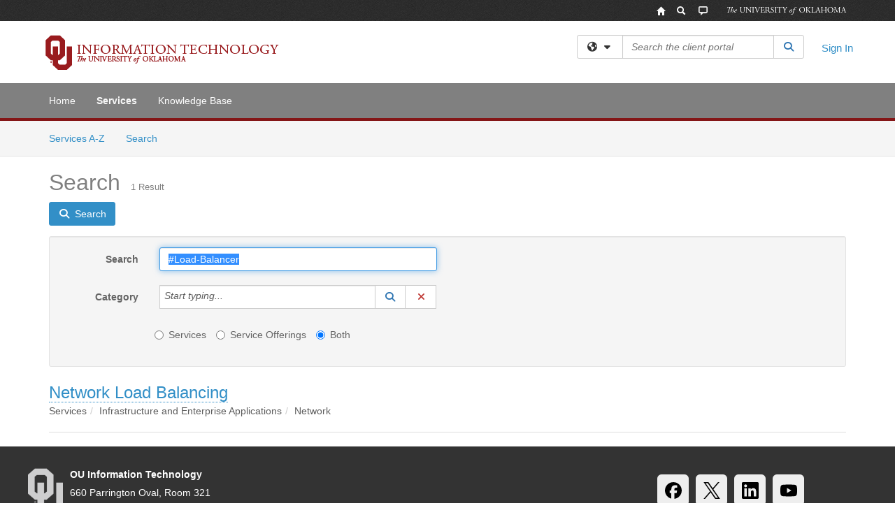

--- FILE ---
content_type: text/html; charset=utf-8
request_url: https://itsupport.ou.edu/TDClient/34/OKC/Requests/ServiceCatalogSearch?SearchText=%23Load-Balancer
body_size: 13669
content:

<!DOCTYPE html>

<html lang="en" xmlns="http://www.w3.org/1999/xhtml">
<head><meta name="viewport" content="width=device-width, initial-scale=1.0" /><!-- Google Tag Manager -->
<script>(function(w,d,s,l,i){w[l]=w[l]||[];w[l].push({'gtm.start':
new Date().getTime(),event:'gtm.js'});var f=d.getElementsByTagName(s)[0],
j=d.createElement(s),dl=l!='dataLayer'?'&l='+l:'';j.async=true;j.src=
'https://www.googletagmanager.com/gtm.js?id='+i+dl;f.parentNode.insertBefore(j,f);
})(window,document,'script','dataLayer','GTM-WR9V5K73');</script>
<!-- End Google Tag Manager --><script>
  window.TdxGtmContext = {"User":{"Id":0,"UID":"00000000-0000-0000-0000-000000000000","UserName":"","FullName":"Public User","AlertEmail":"publicuser@noreply.com","Role":"Experience User","HasTDNext":false,"StandardApplicationNames":null,"TicketApplicationNames":[],"AssetApplicationNames":[],"ClientPortalApplicationNames":[],"Type":"Technician","Analytics":{"Title":null,"Organization":null}},"Partition":{"Id":62,"Name":"University of Oklahoma Production"},"BillableEntity":{"Id":2,"Name":"University of Oklahoma","SalesForceIdentifier":"0013600000EM5FmAAL","GWMIID":"283fb453-67f6-49d1-87cc-7b141ff96495"},"Environment":{"ShortName":"PRD"}};
</script><script src="/TDPortal/Content/Scripts/jquery/2.2.4/jquery.min.js?v=20260116040602"></script><script src="/TDPortal/Content/Scripts/jquery-migrate/1.4.1/jquery-migrate.min.js?v=20260116040602"></script><script src="/TDPortal/Content/Scripts/jquery-ui/1.13.2/jquery-ui-1.13.2.custom.timepicker.min.js?v=20260116050722"></script><link href="/TDPortal/Content/Styles/jquery-ui/1.13.2/jquery-ui.compiled.min.css?v=20260116050724" rel="stylesheet" type="text/css"  /><link href="/TDPortal/Content/bootstrap/3.4.1/dist/css/bootstrap.min.css?v=20260116040602" rel="stylesheet" type="text/css" id="lnkBootstrapCSS" /><script src="/TDPortal/Content/bootstrap/3.4.1/dist/js/bootstrap.min.js?v=20260116040602"></script><link href="/TDPortal/Content/FontAwesome/css/fontawesome.min.css?v=20260116040558" rel="stylesheet" type="text/css" id="lnkFontAwesome" /><link href="/TDPortal/Content/FontAwesome/css/solid.css?v=20260116040558" rel="stylesheet" type="text/css"  /><link href="/TDPortal/Content/FontAwesome/css/regular.css?v=20260116040558" rel="stylesheet" type="text/css"  /><link href="/TDPortal/Content/FontAwesome/css/brands.css?v=20260116040558" rel="stylesheet" type="text/css"  /><link href="/TDPortal/Content/FontAwesome/css/v4-shims.css?v=20260116040558" rel="stylesheet" type="text/css"  /><link href="/TDClient/Styles/bootstrap_custom.min.css?v=20260116050722" rel="stylesheet" type="text/css"  /><link href="/TDClient/Styles/TDStyles.min.css?v=20260116050724" rel="stylesheet" type="text/css"  /><link href="https://itsupport.ou.edu/TDPortal/BE/Style/2/TDClient/34?v=20230406172343" rel="stylesheet" type="text/css" /><script src="/TDPortal/Content/Scripts/tdx/dist/TDJSFramework.compiled.min.js?v=20260116050722"></script><script src="/TDPortal/Content/Scripts/tdx/dist/modalFocusTrap.min.js?v=20260116050718"></script><script src="/TDPortal/Content/Scripts/underscore/1.12.1/underscore-min.js?v=20260116040602"></script>
<script src="/TDClient/Scripts/clientOS.min.js?v=20260116050712"></script>
<script src="/TDClient/Scripts/collapseMe.min.js?v=20260116050712"></script>
<script src="/TDClient/Scripts/tdsearchfilter.min.js?v=20260116050712"></script>
<script src="/TDClient/Scripts/SiteSearch.min.js?v=20260116050712"></script>
<script src="/TDPortal/Content/Scripts/tdx/dist/elasticsearchAutocomplete.min.js?v=20260116050718"></script>
<link id="ctl00_ctl00_lnkFavicon" rel="icon" href="https://itsupport.ou.edu/TDPortal/BE/Icon/2/34?v=20200617174757" />

    
    <script async src="//www.googletagmanager.com/gtag/js?id=G-P88PMKHN0J"></script>
    <script>

      $(function () {

        window.dataLayer = window.dataLayer || [];
        function gtag() { dataLayer.push(arguments); }
        gtag('js', new Date());
        // Be sure to set the proper cookie domain to the customer's full subdomain when sending the pageview hit.
        gtag('config', 'G-P88PMKHN0J', { 'cookie_domain': 'itsupport.ou.edu' });

        });

    </script>

  

  <script>

      $(function () {
        var masterUi = MasterUI({
          isPostback: false,
          baseUrl: '/TDClient/',
          isTdGoogleAnalyticsEnabled: true,
          isAuthenticated: false
          });

        $('#collapseMe').collapseMe({
          toggleVisibilitySelector: '.navbar-toggle'
        });

        TeamDynamix.addRequiredFieldHelp();
      });

      // The sub-nav menu uses padding-top to position itself below the header bar and main navigation sections. When the
      // window is resized, there is a chance that the content of these header or nav sections wraps, causing the height
      // to change, potentially covering the sub-nav menu, which is obviously a big usability problem. This function
      // listens for when the window size or orientation is changing (and also when the window first loads), and adjusts
      // the padding so that the sub-nav menu appears in the correct location.
      $(window).bind('load ready resize orientationchange', function () {
        var headerHeight = $('#divMstrHeader').height();
        $('#navShim').css({
          "padding-top": headerHeight
        });

        $('#content').css({
          "padding-top": headerHeight,
          "margin-top": headerHeight * -1
        });
      });
  </script>

  
  

  

  <meta name="robots" content="noindex"/>

  <script type="text/ecmascript">

    $(function () {
      $('#ctl00_ctl00_cpContent_cpContent_txtSearch').select();

      // Need to wait for images to load before the search bar position is calculated
      $(window).bind('load', function () {
        // initialize the tag lookup
        var searchFilter = new TeamDynamix.SearchFilter({
          searchFieldSelector: '#ctl00_ctl00_cpContent_cpContent_txtSearch',
          wsUrl: '/TDClient/34/OKC/WebServices/JSON/TagLookupService.asmx/GetItems'
        });
      });

      $("#ctl00_ctl00_cpContent_cpContent_txtSearch").keydown(function (e) {
        if (e.keyCode === 13) {
          $('#ctl00_ctl00_cpContent_cpContent_btnSearch').click();
        }
      });
    });
  </script>



<title>
	Service Search
</title></head>
<body>
<!-- Google Tag Manager (noscript) -->
<noscript><iframe src="https://www.googletagmanager.com/ns.html?id=GTM-WR9V5K73"
height="0" width="0" style="display:none;visibility:hidden"></iframe></noscript>
<!-- End Google Tag Manager (noscript) -->
<form method="post" action="/TDClient/34/OKC/Requests/ServiceCatalogSearch?SearchText=%23Load-Balancer" id="aspnetForm">
<div class="aspNetHidden">
<input type="hidden" name="__EVENTTARGET" id="__EVENTTARGET" value="" />
<input type="hidden" name="__EVENTARGUMENT" id="__EVENTARGUMENT" value="" />
<input type="hidden" name="__VIEWSTATE" id="__VIEWSTATE" value="yU7PlszOmeIwEXUCsP8PGoDtIvPmADFhDGr29MzQ/BI1GoQez4kF7+YlYTOyMtMeqVeCxZ6GjMeo7fhv3sffR/6FB6dqLG61tRV3o5zGnVkWgj4gznqkORh+NF0aIOd8DMdCGXIoO8d+sso+L/oizaU0ob2ifdLFElgZksLz2GPerbMeKNKcAzJyuNxxM6Q6VmFEafWob4pHioBA37hHc88ouZomZS5xVS1M94CbUdkvXGEgxRGKsKWJmPlEqAv2zHI082QrvgO36/4v7cQI0gEaC4R9i13wjTyj/sZRbMzus0LDe+UVQivXS4PTM+YCgSuIuWUpPf+F3/fFvqR7udfTU5OX2TFS0pYQtRD9Kr9ElejkuimNwxB2e48xRU5xMW1DXU9wxwoEaAvtezseawXiefJVVJcyu/LLXKh21UXpkh6AGKfX3G6ub+HuNqBuNI8+JKDhpuQfpr9MUzq0yoGu/WOHA6lq6XZ0oQ3EKj+q91sWWaerK0txMNNxg/uLKCHhjommbOCPqOGxDzcLt893MQFZ/t8LYZZGQUuFr/w+O9wj3hSPji2xUkugiZcsBYgPINRSlh3U2XMs8K6I65bJ4PYCqJxLe4PjLGekvVw3AD7O2VkqMXoEKsvuHqghGMNvEA/G6kujWUoul3NQV92jX5TXH++i9vucmB9i/QCscjTDGOshkwZUW3H7FpFjkH0Muj460K3QB6wCDfnYMcpHYjhaEjmegYFpCsOqKQKwnpwrMtmnvdX68RPXErIZCsYvyqpKLUImRfB+QAzldUnUdnYdI28+HH3L7A5Np7++a2K1ziYFREaOeMoSPTSrvCUvzL3rAihEt+sMA4Yc0MUOzozOd122H2/YwTmiyPvvMfbJPFM3gPMUA7mfV/8HRxChyXCgw0UI35JfVdZa0qWvFjqGWjss0eiSpqwha62TeHdZzE7pZtWqw+y53GU0C8wUdqyWmlgCdkAf725/6Igs+D1VeDn8HEu9JOVQ6PVWKi+ZnNNVakLm0fCD8hGfPImFI76K4bNK0nTMS7KrsxtfV+210jhOO0+WsGJBMgMuGEvDhqOaubpSLy9TWkXcHcEHsVRTKLlQ4UPo3VJbbxr/ym1i/4FfZ8Jb9+glPZPCR6e7U2TQ/evWBkHnfFcNyOZ870wQjetWlFzS7B6V1fY+F7KzFJxgPJrk/8Vjr1kzq+QoDcJPBHpssUoumAJS49fM4xErpK77vhG3CF6oqPNlzmvXDOSnzsa93p7EIFZVN8bg3nweOlkN6lIc6TQ/EBsRF2MkZPthhEAaG7zRemCSIbLp5jEBEsQrGlfuz9Dx9+MS81uSDAp5ShpZ9oV/qM3gDg==" />
</div>

<script type="text/javascript">
//<![CDATA[
var theForm = document.forms['aspnetForm'];
if (!theForm) {
    theForm = document.aspnetForm;
}
function __doPostBack(eventTarget, eventArgument) {
    if (!theForm.onsubmit || (theForm.onsubmit() != false)) {
        theForm.__EVENTTARGET.value = eventTarget;
        theForm.__EVENTARGUMENT.value = eventArgument;
        theForm.submit();
    }
}
//]]>
</script>


<script src="/TDClient/WebResource.axd?d=pynGkmcFUV13He1Qd6_TZMSMQxVWLi4fik2rw1_u_hZsCNzwv5c621ov6_ZX_wzTt5vh-g2&amp;t=638901392248157332" type="text/javascript"></script>


<script src="/TDClient/ScriptResource.axd?d=NJmAwtEo3Ipnlaxl6CMhvmVxW3-Ljsg_2Hna32smxrg-6ogyYAN3UTPsJQ8m1uwzn_kuf2Wpne6NSFmYui3h0wCQhJN3ZUiLTNkvhiIgZpq74-lKmofUPQGJ8own8RI2_mwAcmvlSj2WBnqwm5Wj4cyNvv81&amp;t=5c0e0825" type="text/javascript"></script>
<script src="/TDClient/ScriptResource.axd?d=dwY9oWetJoJoVpgL6Zq8OLdGoo5BVWQ_Eo60QZTEhEcHeiVfwgY9tLCgzdZ5TRwvrwYEnOvujbNccOVLUfWtUg4HivSIsewg6JABxkBGEqVVV64eiRyCAsPDqh6tUioISUQKB74sWMO4Er2mHrWEIWs_sBM1&amp;t=5c0e0825" type="text/javascript"></script>
<script src="/TDClient/WebResource.axd?d=xtfVMqdF1exC2MBVkOJwMveStDR5kg3dbZWgIXMXZmB1xXom6CcIrWFgHa7jsp4qJuFW2L5XShudyzlBsIO3JhCfiU5HmL2BDz__mCv9dznmBlEMS7LvcYg6wTdPTrAXIXI2CvtjwlnpZd-j4Zpsx2wG_uA1&amp;t=639041190020000000" type="text/javascript"></script>
<div class="aspNetHidden">

	<input type="hidden" name="__VIEWSTATEGENERATOR" id="__VIEWSTATEGENERATOR" value="4BCD839F" />
	<input type="hidden" name="__EVENTVALIDATION" id="__EVENTVALIDATION" value="bAgLliykNQ0Jsw7yTHmZD0IBktpGTbZjkJi6Nkhs8DnOLeUy9qlboO8LhvCkQC5gXQesElP6JdFWw0E+NYCHyn6C+kGZ278vDKSkbjyxLOBVHqA2Bec7goUP2rRYiXzJ97Nsyw7JCVm1CO53wCqCSG/c8Db27mOtYhLvfB4itCREX3iLMgUKctfaDMWGXiCEp8nl7A6OW5S3QaHUWznykPgiQ5O4M2Z2obZI56b5ZKfJ+phj0WSiSFJ7A4na6Jc14wxm6RPi2J76IYhxSEgju/ka/RDZYKMCKftuW9ZHOTouvtyDyWT9V0rJFgFkNcFw08r+oQ==" />
</div>
<script type="text/javascript">
//<![CDATA[
Sys.WebForms.PageRequestManager._initialize('ctl00$ctl00$smMain', 'aspnetForm', ['tctl00$ctl00$cpContent$cpContent$lblResults$ctl00',''], [], [], 90, 'ctl00$ctl00');
//]]>
</script>

<div id="ctl00_ctl00_upMain" style="display:none;">
	
    <div id="ctl00_ctl00_pbMain" class="progress-box-container"><div class="progress-box-body"><div class="well shadow"><h2 class="h4 gutter-top-none">Updating...</h2><div class="progress" style="margin-bottom: 0;"><div class="progress-bar progress-bar-striped active" role="progressbar" aria-valuemin="0" aria-valuemax="100" style="width: 100%"></div></div></div></div></div>
  
</div>

<header id="ctl00_ctl00_navHeader" role="banner">

  <div id="divMstrHeader" class="master-header NoPrint" style="background-color: #fff;">

  <div class="globalheader" style="background-image: url(&quot;//www.ou.edu/content/dam/common/design2013/ou-globalheader-bg.jpg&quot;); background-repeat: repeat">
    <div class="container">
        <div class="globalheader_2012">
            <div class="row">
                <ul style="height: 30px; list-style-type: none; overflow: visible; margin: 0; padding: 0; float: right">
                    <li style="line-height: 20px; float: left"><a class="tip home" href="//www.ou.edu/web.html" alt="OU Home link" style="color: #981A1E; outline: none; background-image: url(&quot;//www.ou.edu/content/dam/common/design2013/ou-globalheader-icons.png&quot;); background-repeat: no-repeat; display: block; height: 30px; width: 30px; background-position: left top"><span style="display: none">OU Homepage</span></a></li>
                    <li style="line-height: 20px; float: left"><a class="tip search" href="https://www.ou.edu/web/search" alt="OU Search link" style="color: #981A1E; outline: none; background-image: url(&quot;//www.ou.edu/content/dam/common/design2013/ou-globalheader-icons.png&quot;); background-repeat: no-repeat; display: block; height: 30px; width: 30px; background-position: -30px 0"><span style="display: none">Search OU</span></a></li>
                    <li style="line-height: 20px; float: left"><a class="tip search" href="https://www.ou.edu/web/socialmediadirectory" alt="OU Social Media link" style="color: #981A1E; outline: none; background-image: url(&quot;//www.ou.edu/content/dam/common/design2013/ou-globalheader-icons.png&quot;); background-repeat: no-repeat; display: block; height: 30px; width: 30px; background-position: -60px 0"><span style="display: none">OU Social Media</span></a></li>
                    <li class="wordmark" style="line-height: 20px; float: left; text-indent: -99999px; width: 200px; height: 30px; margin-left: 5px; background-image: url(&quot;//www.ou.edu/content/dam/common/design2013/ou-wordmark.png&quot;); background-repeat: no-repeat; background-position: center; background-size: contain">
                        The University of Oklahoma</li>
                </ul>
            </div>
        </div>
    </div>
    
</div>
  

  <div class="logo-header-full hidden-xs">

    
    <div class="pull-left">
      <a href="#mainContent" class="sr-only sr-only-focusable">Skip to main content</a>
    </div>


    <div id="ctl00_ctl00_divPageHeader" class="container logo-header clearfix" style="padding: 5px;">

      <div id="divLogo" class="pull-left logo-container">

        <a href="https://www.ou.edu/ouit"
           target="_blank">
          <img src="/TDPortal/BE/Logo/2/0" alt="University of Oklahoma Home Page" class="js-logo img-responsive" />
          <span class="sr-only">(opens in a new tab)</span>
        </a>

      </div>

      <div class="master-header-right pull-right padding-top padding-bottom">

        

          <div class="pull-left topLevelSearch input-group">
            <div id="SiteSearch-3c746de979eb40fab3166f0e99888bcd" class="gutter-bottom input-group site-search" style="max-width: 400px;">
  <div id="SiteSearch-dropdown-3c746de979eb40fab3166f0e99888bcd" class="input-group-btn">
    <button type="button" id="SiteSearch-filter-3c746de979eb40fab3166f0e99888bcd" class="btn btn-default dropdown-toggle" data-toggle="dropdown"
            aria-haspopup="true" aria-expanded="false" title="Filter your search by category" data-component="all">
      <span class="fa-solid fa-solid fa-earth-americas"></span><span class="fa-solid fa-fw fa-nopad fa-caret-down" aria-hidden="true"></span>
      <span class="sr-only">
        Filter your search by category. Current category:
        <span class="js-current-component">All</span>
      </span>
    </button>
    <ul tabindex="-1" aria-label="Filter your search by category" role="menu" class="dropdown-menu" >
      <li>
        <a role="menuitem" href="javascript:void(0);" data-component-text="All" data-component="all" data-component-icon="fa-solid fa-earth-americas" title="Search all areas">
          <span class="fa-solid fa-fw fa-nopad fa-earth-americas" aria-hidden="true"></span>
          All
        </a>
      </li>

      <li aria-hidden="true" class="divider"></li>

        <li role="presentation">
          <a role="menuitem" href="javascript:void(0);" data-component-text="Knowledge Base" data-component="kb" data-component-icon="fa-lightbulb" title="Search Knowledge Base">
            <span class="fa-regular fa-fw fa-nopad fa-lightbulb" aria-hidden="true"></span>
            Knowledge Base
          </a>
        </li>

        <li role="presentation">
          <a role="menuitem" href="javascript:void(0);" data-component-text="Service Catalog" data-component="sc" data-component-icon="fa-compass" title="Search Service Catalog">
            <span class="fa-solid fa-fw fa-nopad fa-compass" aria-hidden="true"></span>
            Service Catalog
          </a>
        </li>

    </ul>
  </div>

  <label class="sr-only" for="SiteSearch-text-3c746de979eb40fab3166f0e99888bcd">Search the client portal</label>

  <input id="SiteSearch-text-3c746de979eb40fab3166f0e99888bcd" type="text" class="form-control" autocomplete="off" placeholder="Search the client portal" title="To search for items with a specific tag, enter the # symbol followed by the name of the tag.
To search for items using exact match, place double quotes around your text." />

  <span class="input-group-btn">
    <button id="SiteSearch-button-3c746de979eb40fab3166f0e99888bcd" class="btn btn-default" type="button" title="Search">
      <span class="fa-solid fa-fw fa-nopad fa-search blue" aria-hidden="true"></span>
      <span class="sr-only">Search</span>
    </button>
  </span>
</div>

<script>
  $(function() {
    var siteSearch = new TeamDynamix.SiteSearch({
      searchUrl: "/TDClient/34/OKC/Shared/Search",
      autocompleteSearchUrl: '/TDClient/34/OKC/Shared/AutocompleteSearch',
      autocompleteResultsPosition: 'fixed',
      autocompleteResultsZIndex: 1000,
      searchTextBoxSelector: '#SiteSearch-text-3c746de979eb40fab3166f0e99888bcd',
      searchComponentFilterButtonSelector: '#SiteSearch-filter-3c746de979eb40fab3166f0e99888bcd',
      searchButtonSelector: '#SiteSearch-button-3c746de979eb40fab3166f0e99888bcd',
      searchFilterDropdownSelector: '#SiteSearch-dropdown-3c746de979eb40fab3166f0e99888bcd',
      showKnowledgeBaseOption: true,
      showServicesOption: true,
      showForumsOption: false,
      autoFocusSearch: false
    });
  });
</script>
          </div>

        
          <div title="Sign In" class="pull-right gutter-top-sm">
            <a href="/TDClient/34/OKC/Login.aspx?ReturnUrl=%2fTDClient%2f34%2fOKC%2fRequests%2fServiceCatalogSearch%3fSearchText%3d%2523Load-Balancer">
              Sign In
            </a>
          </div>
        
      </div>

    </div>

  </div>

  <nav id="ctl00_ctl00_mainNav" class="navbar navbar-default themed tdbar" aria-label="Primary">
    <div id="navContainer" class="container">

      <div class="navbar-header">
        <button type="button" class="pull-left navbar-toggle collapsed themed tdbar-button-anchored tdbar-toggle gutter-left" data-toggle="collapse" data-target=".navbar-collapse">
          <span class="tdbar-button-anchored icon-bar"></span>
          <span class="tdbar-button-anchored icon-bar"></span>
          <span class="tdbar-button-anchored icon-bar"></span>
          <span class="sr-only">Show Applications Menu</span>
        </button>
        <a class="navbar-brand hidden-sm hidden-md hidden-lg themed tdbar-button-anchored truncate-be" href="#">

          OKC - Client Portal
        </a>
      </div>

      <div id="td-navbar-collapse" class="collapse navbar-collapse">

        <ul class="nav navbar-nav nav-collapsing" id="collapseMe">

          
            <li class="themed tdbar-button-anchored hidden-sm hidden-md hidden-lg">
              <a href="/TDClient/34/OKC/Login.aspx?ReturnUrl=%2fTDClient%2f34%2fOKC%2fRequests%2fServiceCatalogSearch%3fSearchText%3d%2523Load-Balancer">Sign In</a>
            </li>
          
            <li id="divSearch" class="themed tdbar-button-anchored hidden-sm hidden-md hidden-lg">
              <a href="/TDClient/34/OKC/Shared/Search" title="search">Search</a>
            </li>
          
              <li id="divDesktop0fdad0ce-da9b-4c5e-9c8a-3c7656ab8afd" class="themed tdbar-button-anchored">
                <a href="/TDClient/34/OKC/Home/">Home</a>
              </li>
            

          
            <li id="divTDRequests" class="themed tdbar-button-anchored sr-focusable">
              <a href="/TDClient/34/OKC/Requests/ServiceCatalog">Services</a>
            </li>
          
            <li id="divTDKnowledgeBase" class="themed tdbar-button-anchored sr-focusable">
              <a href="/TDClient/34/OKC/KB/">Knowledge Base</a>
            </li>
          

          <li class="themed tdbar-button-anchored hidden-xs more-items-button" id="moreMenu">
            <a data-toggle="dropdown" title="More Applications" href="javascript:;">
              <span class="sr-only">More Applications</span>
              <span class="fa-solid fa-ellipsis-h" aria-hidden="true"></span>
            </a>
            <ul class="dropdown-menu dropdown-menu-right themed tdbar" id="collapsed"></ul>
          </li>

        </ul>
      </div>

    </div>

  </nav>

  </div>

  </header>



<div id="navShim" class="hidden-xs hidden-sm"></div>
<main role="main">
  <div id="content">
    <div id="mainContent" tabindex="-1"></div>
    

  
    <nav id="divTabHeader" class="tdbar-sub NoPrint hidden-xs navbar-subnav" aria-label="Services">
      <a href="#servicesContent" class="sr-only sr-only-focusable">Skip to Services content</a>
      <div class="container clearfix">
        <ul class="nav navbar-nav js-submenu" id="servicesSubMenu" style="margin-left: -15px;">

          
          <li>
            <a href="/TDClient/34/OKC/Services/ServicesAtoZ">Services A-Z</a>
          </li>
          
          <li>
            <a href="/TDClient/34/OKC/Requests/ServiceCatalogSearch">Search <span class="sr-only">Services</span></a>
          </li>

        </ul>
      </div>
    </nav>

  

  <div class="container gutter-top">
    <div id="servicesContent" tabindex="-1" style="outline:none;">
      

  <h1>Search<span id="ctl00_ctl00_cpContent_cpContent_spnCount" class="gutter-left font-xs">1 Result</span></h1>

  <div id="divButtons" class="NoPrint">
    <button onclick="__doPostBack('ctl00$ctl00$cpContent$cpContent$btnSearch','')" id="ctl00_ctl00_cpContent_cpContent_btnSearch" type="button" class="btn btn-primary">
      <span class="fa-solid fa-search" aria-hidden="true"></span>
      <span class="padding-left-xs">Search</span>
    </button>
  </div>

  <div id="divFilter" class="well gutter-top">
    <div class="row">
      <div class="col-md-6">
        <div class="form-horizontal">

          <div class="form-group">
            <label for="ctl00_ctl00_cpContent_cpContent_txtSearch" class="col-md-3 control-label">Search</label>
            <div class="col-md-9">
              <input name="ctl00$ctl00$cpContent$cpContent$txtSearch" type="text" id="ctl00_ctl00_cpContent_cpContent_txtSearch" maxlength="100" class="form-control" title="To search for items with a specific tag, enter the # symbol followed by the name of the tag." value="#Load-Balancer" />
            </div>
          </div>

          <div class="form-group">
            <label for="ctl00_ctl00_cpContent_cpContent_taluCategory_txtinput" class="col-md-3 control-label">Category</label>
            <div class="col-md-9">
              <div class="input-group" role="presentation"><input name="ctl00$ctl00$cpContent$cpContent$taluCategory$txttaluCategory" type="text" id="ctl00_ctl00_cpContent_cpContent_taluCategory_txttaluCategory" class="form-control" autocomplete="off" />
<span class="input-group-btn talu_buttons"><a href="/TDClient/34/OKC/Shared/ServiceCategoryLookup?AC=acb_ctl00_ctl00_cpContent_cpContent_taluCategory" id="ctl00_ctl00_cpContent_cpContent_taluCategory_btnLookuptaluCategory" onclick="acb_ctl00_ctl00_cpContent_cpContent_taluCategory.lookupClick(event, this, &#39;ctl00_ctl00_cpContent_cpContent_taluCategory_hdntaluCategory&#39;, 992, 700, &#39;taluCategory&#39;, false);" class="btn btn-default btn-typeahead-lookup" title="Lookup Category" role="button"><span class="fa-solid fa-fw fa-nopad fa-search blue" aria-hidden="true"></span><span class="sr-only">Lookup Category</span><span class="sr-only">(opens in a new window)</span></a>
<a href="javascript:acb_ctl00_ctl00_cpContent_cpContent_taluCategory.clearSelect(false);" id="ctl00_ctl00_cpContent_cpContent_taluCategory_btnCleartaluCategory" class="btn btn-default" title="Clear Category" role="button"><span class="fa-solid fa-fw fa-nopad fa-xmark red" aria-hidden="true"></span><span class="sr-only">Clear Category</span></a>
<input name="ctl00$ctl00$cpContent$cpContent$taluCategory$hdntaluCategory" type="hidden" id="ctl00_ctl00_cpContent_cpContent_taluCategory_hdntaluCategory" /><input name="ctl00$ctl00$cpContent$cpContent$taluCategory$hdnTextValuestaluCategory" type="hidden" id="ctl00_ctl00_cpContent_cpContent_taluCategory_hdnTextValuestaluCategory" /><a id="ctl00_ctl00_cpContent_cpContent_taluCategory_btnPostbacktaluCategory" class="aspNetDisabled"></a><div class="clearfix"></div></span></div>
            </div>
          </div>

          <div class="col-md-9 col-md-offset-3">
            <div class="form-group">
              <fieldset>
                <legend class="sr-only">Services or Offerings?</legend>
                <label class="radio-inline" for="ctl00_ctl00_cpContent_cpContent_rbOnlyServices">
                  <input value="rbOnlyServices" name="ctl00$ctl00$cpContent$cpContent$ServiceOrOffering" type="radio" id="ctl00_ctl00_cpContent_cpContent_rbOnlyServices" />
                  Services
                </label>
                <label class="radio-inline" for="ctl00_ctl00_cpContent_cpContent_rbOnlyServiceOfferings">
                  <input value="rbOnlyServiceOfferings" name="ctl00$ctl00$cpContent$cpContent$ServiceOrOffering" type="radio" id="ctl00_ctl00_cpContent_cpContent_rbOnlyServiceOfferings" />
                  Service Offerings
                </label>
                <label class="radio-inline" for="ctl00_ctl00_cpContent_cpContent_rbServicesAndOfferings">
                  <input value="rbServicesAndOfferings" name="ctl00$ctl00$cpContent$cpContent$ServiceOrOffering" type="radio" id="ctl00_ctl00_cpContent_cpContent_rbServicesAndOfferings" checked="checked" />
                  Both
                </label>
              </fieldset>
            </div>
          </div>

          
        </div>
      </div>
      <div class="col-md-6">
        <div class="form-horizontal">

          
        </div>
      </div>
    </div>
  </div>

  <span id="ctl00_ctl00_cpContent_cpContent_lblResults_ctl00" aria-live="polite" aria-atomic="true"><span id="ctl00_ctl00_cpContent_cpContent_lblResults_lblResults-label" class="red tdx-error-text"></span></span>

  
      <div class="gutter-top gutter-bottom">

        <div class="font-lg">
          

          <a href="/TDClient/34/OKC/Requests/ServiceDet?ID=250&SIDs=1589">Network Load Balancing</a>

          
          
        </div>

        <ol class="breadcrumb">
          <li class="active">Services</li><li class="active">Infrastructure and Enterprise Applications</li><li class="active">Network</li>
        </ol>

        <div>
          
        </div>

      </div>

      <hr/>
    


    </div>
  </div>


  </div>
</main>



<script type="text/javascript">
//<![CDATA[
setNavPosition('TDRequests');//]]>
</script>
<script>
if( acb_ctl00_ctl00_cpContent_cpContent_taluCategory == undefined ) {
var acb_ctl00_ctl00_cpContent_cpContent_taluCategory;
}
if(!$('#ctl00_ctl00_cpContent_cpContent_taluCategory_txttaluCategory').data("tdx-auto")) {
$(document).ready(function() {
acb_ctl00_ctl00_cpContent_cpContent_taluCategory = $('#ctl00_ctl00_cpContent_cpContent_taluCategory_txttaluCategory').lu_autocomplete({
webServiceUrl: '/TDClient/34/OKC/WebServices/JSON/ServicesLookupService.asmx/GetCategoryItems',
webServiceMethod: 'POST',
webServiceContentType: 'application/json; charset=utf-8',
webServiceSearchParam: 'tag',
hiddenfieldid: 'ctl00_ctl00_cpContent_cpContent_taluCategory_hdntaluCategory',
hiddentextfieldid: 'ctl00_ctl00_cpContent_cpContent_taluCategory_hdnTextValuestaluCategory',
textboxid: 'ctl00_ctl00_cpContent_cpContent_taluCategory_txtinput',
postbackid: '',
complete_text: 'Start typing...',
listwidth: '450px',
appIsFullBootstrap: true,
selectionmode: 'single'
}).get(0); 
});
}
</script>
<script>
if( acb_ctl00_ctl00_cpContent_cpContent_taluManagingUser == undefined ) {
var acb_ctl00_ctl00_cpContent_cpContent_taluManagingUser;
}
if(!$('#ctl00_ctl00_cpContent_cpContent_taluManagingUser_txttaluManagingUser').data("tdx-auto")) {
$(document).ready(function() {
acb_ctl00_ctl00_cpContent_cpContent_taluManagingUser = $('#ctl00_ctl00_cpContent_cpContent_taluManagingUser_txttaluManagingUser').lu_autocomplete({
webServiceUrl: '/TDClient/34/OKC/WebServices/JSON/UsersLookupService.asmx/GetItems',
webServiceMethod: 'POST',
webServiceContentType: 'application/json; charset=utf-8',
webServiceSearchParam: 'tag',
hiddenfieldid: 'ctl00_ctl00_cpContent_cpContent_taluManagingUser_hdntaluManagingUser',
hiddentextfieldid: 'ctl00_ctl00_cpContent_cpContent_taluManagingUser_hdnTextValuestaluManagingUser',
textboxid: 'ctl00_ctl00_cpContent_cpContent_taluManagingUser_txtinput',
postbackid: '',
complete_text: 'Start typing...',
url_params: {'instanceID':"34",'requireTDNext':"True"},
listwidth: '450px',
appIsFullBootstrap: true,
selectionmode: 'single'
}).get(0); 
});
}
</script>
<script>
if( acb_ctl00_ctl00_cpContent_cpContent_taluManagingGroup == undefined ) {
var acb_ctl00_ctl00_cpContent_cpContent_taluManagingGroup;
}
if(!$('#ctl00_ctl00_cpContent_cpContent_taluManagingGroup_txttaluManagingGroup').data("tdx-auto")) {
$(document).ready(function() {
acb_ctl00_ctl00_cpContent_cpContent_taluManagingGroup = $('#ctl00_ctl00_cpContent_cpContent_taluManagingGroup_txttaluManagingGroup').lu_autocomplete({
webServiceUrl: '/TDClient/34/OKC/Shared/Groups/Autocomplete',
webServiceMethod: 'GET',
webServiceContentType: 'text/plain; charset=utf-8',
webServiceSearchParam: 'text',
hiddenfieldid: 'ctl00_ctl00_cpContent_cpContent_taluManagingGroup_hdntaluManagingGroup',
hiddentextfieldid: 'ctl00_ctl00_cpContent_cpContent_taluManagingGroup_hdnTextValuestaluManagingGroup',
textboxid: 'ctl00_ctl00_cpContent_cpContent_taluManagingGroup_txtinput',
postbackid: '',
complete_text: 'Start typing...',
listwidth: '450px',
appIsFullBootstrap: true,
selectionmode: 'single'
}).get(0); 
});
}
</script>
<script>
if( acb_ctl00_ctl00_cpContent_cpContent_taluMaintenanceWindows == undefined ) {
var acb_ctl00_ctl00_cpContent_cpContent_taluMaintenanceWindows;
}
if(!$('#ctl00_ctl00_cpContent_cpContent_taluMaintenanceWindows_txttaluMaintenanceWindows').data("tdx-auto")) {
$(document).ready(function() {
acb_ctl00_ctl00_cpContent_cpContent_taluMaintenanceWindows = $('#ctl00_ctl00_cpContent_cpContent_taluMaintenanceWindows_txttaluMaintenanceWindows').lu_autocomplete({
webServiceUrl: '/TDClient/34/OKC/WebServices/JSON/RecurringScheduleLookupService.asmx/GetItems',
webServiceMethod: 'POST',
webServiceContentType: 'application/json; charset=utf-8',
webServiceSearchParam: 'tag',
hiddenfieldid: 'ctl00_ctl00_cpContent_cpContent_taluMaintenanceWindows_hdntaluMaintenanceWindows',
hiddentextfieldid: 'ctl00_ctl00_cpContent_cpContent_taluMaintenanceWindows_hdnTextValuestaluMaintenanceWindows',
textboxid: 'ctl00_ctl00_cpContent_cpContent_taluMaintenanceWindows_txtinput',
postbackid: '',
complete_text: 'Start typing...',
url_params: {'typeId':"2"},
listwidth: '450px',
appIsFullBootstrap: true,
selectionmode: 'multiple'
}).get(0); 
});
}
</script>

<script type="text/javascript">
//<![CDATA[
Sys.Application.add_init(function() {
    $create(Sys.UI._UpdateProgress, {"associatedUpdatePanelId":null,"displayAfter":500,"dynamicLayout":true}, null, null, $get("ctl00_ctl00_upMain"));
});
//]]>
</script>
</form>


  
  



  <footer role="contentinfo">

    <div class="master-footer">
      
<div style="background-color: #333333; color: #FFFFFF; font-family: Arial, sans-serif; padding: 30px 20px 10px; width: 100%">

  
  <div style="display: flex; max-width: 1200px; margin: auto">

    
    <div style="display: flex; min-width: 200px">
      <img src="https://www.ou.edu/content/dam/homepage2012/design/footerlogo.png" alt="OU Logo" style="width: 50px; height: 65px; margin-right: 10px">
      <div>
        <div style="font-weight: bold; margin-bottom: 6px">OU Information Technology</div>
        <div>660 Parrington Oval, Room 321<br>Norman, OK 73019</div>
        <div style="margin-top: 6px">Phone: 405.325.4357</div>
      </div>
    </div>


<div style="display: flex; margin-left: auto; min-width: 300px; margin-top: 10px">

  
  <a href="https://www.facebook.com/UniversityOfOklahoma" target="_blank" rel="noopener noreferrer" style="display: flex; background: #EEEEEE; border-radius: 6px; width: 45px; height: 45px; margin-right: 10px">
    <img src="https://cdn.jsdelivr.net/gh/simple-icons/simple-icons/icons/facebook.svg" alt="Facebook" style="display: flex; width: 24px; height: 24px; margin: auto">
  </a>

  
  <a href="https://twitter.com/OU_IT" target="_blank" rel="noopener noreferrer" style="display: flex; background: #EEEEEE; border-radius: 6px; width: 45px; height: 45px; margin-right: 10px">
    <img src="https://cdn.jsdelivr.net/gh/simple-icons/simple-icons/icons/x.svg" alt="X (Twitter)" style="display: flex; width: 24px; height: 24px; margin: auto">
  </a>

  
  <a href="https://www.linkedin.com/school/university-of-oklahoma/" target="_blank" rel="noopener noreferrer" style="display: flex; background: #EEEEEE; border-radius: 6px; width: 45px; height: 45px; margin-right: 10px">
    <img src="https://cdn.jsdelivr.net/gh/simple-icons/simple-icons/icons/linkedin.svg" alt="LinkedIn" style="display: flex; width: 24px; height: 24px; margin: auto">
  </a>

  
  <a href="https://www.youtube.com/user/UniversityOfOklahoma" target="_blank" rel="noopener noreferrer" style="display: flex; background: #EEEEEE; border-radius: 6px; width: 45px; height: 45px; margin-right: 10px">
    <img src="https://cdn.jsdelivr.net/gh/simple-icons/simple-icons/icons/youtube.svg" alt="YouTube" style="display: flex; width: 24px; height: 24px; margin: auto">
  </a>

</div>


  </div> 

  
  <div style="border-top: 1px solid #777777; margin-top: 20px; padding-top: 10px">
    <div style="max-width: 1200px; margin: auto; text-align: center; font-size: 14px">
      <a href="https://www.ou.edu/marcomm/accessibility-statement" target="_blank" rel="noopener noreferrer" style="color: #FFFFFF; margin: 0 10px">Accessibility</a> |
      <a href="https://www.ou.edu/sustainability" target="_blank" rel="noopener noreferrer" style="color: #FFFFFF; margin: 0 10px">Sustainability</a> |
      <a href="https://apps.ouhsc.edu/hipaa/" target="_blank" rel="noopener noreferrer" style="color: #FFFFFF; margin: 0 10px">HIPAA</a> |
      <a href="https://jobs.ou.edu/" target="_blank" rel="noopener noreferrer" style="color: #FFFFFF; margin: 0 10px">OU Job Search</a> |
      <a href="https://www.ou.edu/web/landing/policy" target="_blank" rel="noopener noreferrer" style="color: #FFFFFF; margin: 0 10px">Policies</a> |
      <a href="https://www.ou.edu/web/landing/legalnotices" target="_blank" rel="noopener noreferrer" style="color: #FFFFFF; margin: 0 10px">Legal Notices</a> |
      <a href="https://www.ou.edu/marcomm/copyright" target="_blank" rel="noopener noreferrer" style="color: #FFFFFF; margin: 0 10px">Copyright</a> |
      <a href="https://www.ou.edu/web/resources_offices" target="_blank" rel="noopener noreferrer" style="color: #FFFFFF; margin: 0 10px">Resources &amp; Offices</a> |
      <a href="https://ouregents.ethicspoint.com/" target="_blank" rel="noopener noreferrer" style="color: #FFFFFF; margin: 0 10px">OU Report It!</a>
    </div>
  </div>

</div>

<script type="text/javascript" src="https://bot.ivy.ai/bot/script/category/90JvaRm8Ob7KwjGB9zM6EZXoB3peVnNz"></script>
      
    </div>

  </footer>



<script>

    
    

      // Inject the Google Analytics isogram. This must happen here because it
      // cannot be injected through an external javascript library.
      (function (i, s, o, g, r, a, m) {
        i['GoogleAnalyticsObject'] = r; i[r] = i[r] || function () {
          (i[r].q = i[r].q || []).push(arguments)
        }, i[r].l = 1 * new Date(); a = s.createElement(o),
          m = s.getElementsByTagName(o)[0]; a.async = 1; a.src = g; m.parentNode.insertBefore(a, m)
      })(window, document, 'script', '//www.google-analytics.com/analytics.js', 'ga');
    

      // Per Incident #6707155. Need to focus on img. pseudo-class :focus-within is not supported in IE
      (function ($) {
        var $anchor = $('#divLogo a');
        var $beLogo = $('#divLogo a img');

        $anchor.focus(function () {
          $beLogo.addClass('accessibility-focus-on-logo');
        }).blur(function () {
          $beLogo.removeClass('accessibility-focus-on-logo');
        });

        
        
          const queryParams = new URLSearchParams(window.location.search);
          let showChatbot = true;
          if (queryParams.has('nobot')) {
            const nobotFlag = queryParams.get('nobot');
            if (nobotFlag === '1' || nobotFlag === 'true') {
              showChatbot = false;
            }
          }

          if(showChatbot) {
            $.ajax({
              url: "/TDClient/34/OKC/Chatbots/GetScript",
              type: "GET",
              dataType: 'text',
              success: function (data) {
                
                var jQueryAjaxSettingsCache = jQuery.ajaxSettings.cache;
                jQuery.ajaxSettings.cache = true;
                $(document.body).append(data);
                jQuery.ajaxSettings.cache = jQueryAjaxSettingsCache;
              }
            });
          }
        

        window.addEventListener("message", (event) => {

          // Only accept events that come from the same origin
          if (event.origin != window.location.origin) {
            return;
          }

          switch (event.data.type) {

            case "authenticate-using-popup":
              handleAuthenticateUsingPopup(event.data.payload);
              break;

            case "authenticated-successfully":
              handleAuthenticatedSuccessfully(event.data.payload);
              break;

            default:
              break;
          }

        });

        function handleAuthenticateUsingPopup(payload) {
          let loginUrl = '/TDClient/34/OKC/Login.aspx';

          if (payload.successCallbackUrl) {
            loginUrl += '?SuccessCallbackUrl=' + payload.successCallbackUrl;
          }

          window.open(loginUrl, "_blank", "popup=1");
        }

        function handleAuthenticatedSuccessfully() {
          event.source.close();
          window.location.href = window.location.href;
        }
    })(jQuery);

</script>

</body>
</html>


--- FILE ---
content_type: text/javascript
request_url: https://itsupport.ou.edu/TDClient/WebResource.axd?d=xtfVMqdF1exC2MBVkOJwMveStDR5kg3dbZWgIXMXZmB1xXom6CcIrWFgHa7jsp4qJuFW2L5XShudyzlBsIO3JhCfiU5HmL2BDz__mCv9dznmBlEMS7LvcYg6wTdPTrAXIXI2CvtjwlnpZd-j4Zpsx2wG_uA1&t=639041190020000000
body_size: 6477
content:
jQuery(function($){$.fn.lu_autocomplete=function(opt){return this.each(function(){var that=this,lastSentRequestId=0,lastProcessedRequestId=0;function init(){createAC(),disableChangeNotify=!0,preSet(),disableChangeNotify=!1,addInput(0)}function createAC(){element.hide().data("tdx-auto",!0).attr({"aria-hidden":!0,"aria-label":"Selected names"}).prop("readonly",!0),$selectedList=$("<select>").hide().css({zoom:"1"}).attr({multiple:"multiple","aria-hidden":"true","aria-label":"Selected values"}).prop("disabled",!0),element.after($selectedList),holder=$("<div>"),options.appIsFullBootstrap?holder.addClass("form-control talu_holder"):holder.addClass("talu_holder"),element.after(holder),($feedContainer=$("<div>")).addClass("lu_tdac-auto"),$suggestionFeed=$('<ul role="listbox" aria-label="options">').attr({id:elemid+"_feed"}),$feedContainer.prepend($suggestionFeed),holder.after($feedContainer),options.width&&holder.width(options.width),options.listwidth?$suggestionFeed.width(options.listwidth):$suggestionFeed.width($feedContainer.width()),$placeholderText=$("<div>").addClass("luac_default").attr({"aria-hidden":"true"}).text(options.complete_text),holder.append($placeholderText),options.hiddenfieldid&&""!==options.hiddenfieldid&&($hiddenValueField=$("#"+options.hiddenfieldid)),options.hiddentextfieldid&&""!==options.hiddentextfieldid&&($hiddenTextField=$("#"+options.hiddentextfieldid))}function preSet(){$selectedList.children("option").each(function(i,option){option=$(option);option.hasClass("selected")?(addItemInternal(option.children(".talu_caption").text(),option.val(),option.data("json"),!1,!0),option.prop("selected",!0)):option.prop("selected",!1)})}function addItemInternal(title,id,jsonData,focusInput,preadded){null!==(jsonData=(jsonData="string"==typeof jsonData?jQuery.parseJSON(jsonData):jsonData)||{}).id&&void 0!==jsonData.id||(jsonData.id=id),null!==jsonData.name&&void 0!==jsonData.name||(jsonData.name=title);var $itemBox=$("<span>").text(title).attr({class:"bit-box",rel:id.toString().toLowerCase()}).data("value",id.toString().toLowerCase()),$removeButton=(window.isNewUxEnabled&&$itemBox.attr("title",title),holder.append($itemBox),$("<a>").addClass("closebutton").attr({role:"button",href:"javascript:void(0);",title:"Remove "+title}));$itemBox.append($removeButton),$removeButton.click(function(){$(this).parent("span").hide(),removeItem($(this).parent("span")),srAlert(title+" removed.")}),preadded||($("#"+elemid+"_annoninput").remove(),addInput(focusInput),($itemBox=getOption(id)).length?$itemBox.prop("selected",!0).addClass("selected"):($itemBox=$('<option class="selected" selected="selected" />').attr("value",id.toString().toLowerCase()).text(title),"multiple"!==options.selectionmode&&$selectedList.html(""),$selectedList.append($itemBox),$itemBox=getOption(id),$removeButton=$.extend(!0,{},jsonData),$itemBox.data("json",$removeButton)),options.onselect.length&&!1===disableChangeNotify&&funCall(options.onselect,$itemBox)),holder.children("span.bit-box.lu_deleted").removeClass("lu_deleted"),$suggestionFeed.hide(),populateHdnFromSelect()}function removeItem($item,focusInput){void 0===focusInput&&(focusInput=!0);var $itemOption=getOption($item.data("value"));options.onremove.length&&!1===disableChangeNotify&&funCall(options.onremove,$itemOption),$itemOption.prop("selected",!1).removeClass("selected"),!0===focusInput&&$textInput.focus(),$item.remove(),populateHdnFromSelect(),window.isNewUxEnabled&&"multiple"!=options.selectionmode&&0==holder.has("span.bit-box").length&&($("#"+elemid+"_annoninput").remove(),addInput(focusInput)),deletingLastSelection=0}function addInput(focusInput){var $textInputContainer=$("<span>").attr({id:elemid+"_annoninput",class:"bit-input"}),$labelElement=holder.parents(".form-group").children("label"),$labelElement=0<$labelElement.length?$labelElement.first().text():"Selected items";$textInput=$("<input>").attr({id:options.textboxid,type:"text",class:"maininput",size:"1",autocomplete:"off","aria-autocomplete":"list","aria-describedby":options.textboxid+"_sr_selected "+options.textboxid+"_sr_instructions","aria-label":$labelElement}),window.isNewUxEnabled&&"multiple"!=options.selectionmode&&0<holder.has("span.bit-box").length&&($textInputContainer.css({display:"none"}),$textInput.css({display:"none"})),$inputInstructions=$("<span>").attr({class:"sr-only",id:options.textboxid+"_sr_instructions"}),$selectedInputLabel=$("<span>").attr({class:"sr-only",id:options.textboxid+"_sr_selected"}),$inputInstructions.text("Start typing to lookup. Use the UP and DOWN arrow keys to review results. Press ENTER to select. Press LEFT and RIGHT arrow keys to select an item for removal and use the BACKSPACE to remove the selection."),$textInputContainer.append($textInput),$textInputContainer.append($selectedInputLabel),$textInputContainer.append($inputInstructions),holder.append($textInputContainer),$textInput.focus(function(){$feedContainer.fadeIn("fast"),$placeholderText.hide(),holder.removeClass("no-selection"),holder.addClass("holder-focused"),holder.siblings("span.input-group-btn").children("a.btn-default").removeClass("no-selection")}),options.onfocus.length&&$textInput.attr("onfocus",options.onfocus),$textInput.blur(function(){$feedContainer.fadeOut("fast"),0===$textInput.val().length&&0===$selectedList.has("option.selected").length?$placeholderText.show():0<$textInput.val().length&&(holder.addClass("no-selection"),$textInput.val(""),holder.siblings("span.input-group-btn").children("a.btn-default").addClass("no-selection")),holder.removeClass("holder-focused"),holder.children("span.bit-box").removeClass("lu_deleted")}),options.onblur.length&&$textInput.attr("onblur",options.onblur),holder.click(function(){$textInput.focus(),$suggestionFeed.length&&$textInput.val().length?$suggestionFeed.show():$suggestionFeed.hide()}),$textInput.keypress(function(event){if(13==event.which)return!1}),$textInput.on("keypress input propertychange",function(){$textInput.attr("size",$textInput.val().length+1)}),$textInput.keydown(function(event){var keyCode=event.which;return 191==keyCode||111==keyCode||40!=keyCode&&38!=keyCode&&9!=keyCode&&"multiple"!=options.selectionmode&&0<holder.has("span.bit-box").length?(event.preventDefault(),!1):void 0}),$textInput.keyup(function(event){var keyCode=event.which,event=event.key,etext=$textInput.val();if(0===etext.length){if($suggestionFeed.hide(),"ArrowLeft"==event&&(markedDeleted=holder.children("span.bit-box.lu_deleted"),holder.children("span.bit-box").removeClass("lu_deleted"),0==markedDeleted.length?holder.children("span.bit-box:last").addClass("lu_deleted"):0<(prevItem=0==(prevItem=$(markedDeleted[0]).prev("span.bit-box")).length?holder.children("span.bit-box:last"):prevItem).length&&(prevItem.addClass("lu_deleted"),prevItem.focus(),itemText=prevItem.text(),srAlert(itemText+" has been selected for deletion. Press BACKSPACE to remove it or use the left or right arrows to select another item.",!1))),"ArrowRight"==event&&(markedDeleted=holder.children("span.bit-box.lu_deleted"),holder.children("span.bit-box").removeClass("lu_deleted"),0==markedDeleted.length?holder.children("span.bit-box:first").addClass("lu_deleted"):0<(markedDeleted=0==(markedDeleted=$(markedDeleted[0]).next("span.bit-box")).length?holder.children("span.bit-box:first"):markedDeleted).length&&(markedDeleted.addClass("lu_deleted"),markedDeleted.focus(),itemText=markedDeleted.text(),srAlert(itemText+" has been selected for deletion. Press BACKSPACE to remove it or use the left or right arrows to select another item.",!1))),"Backspace"==event||"Delete"==event){if(deletingLastSelection)return;var markedDeleted=holder.children("span.bit-box.lu_deleted");if(0==markedDeleted.length)return void srAlert("No items have been selected for deletion. Use the left or right arrows to select an item.",!1);deletingLastSelection=1;var prevItem,itemText,removedItemText=markedDeleted.text();srAlert(removedItemText+" removed.",!1),$selectedInputLabel.text($selectedInputLabel.text().replace(removedItemText,"")),0<(prevItem=markedDeleted.prev("span.bit-box")).length&&(prevItem.addClass("lu_deleted"),prevItem.focus()),markedDeleted.hide(),removeItem(markedDeleted),0<prevItem.length&&(itemText=prevItem.text(),srAlert(itemText+" has been selected for deletion. Press BACKSPACE again to remove it or use the left or right arrows to select another item.",!1))}}else if("Tab"==event&&holder.children("span.bit-box").removeClass("lu_deleted"),40!==keyCode&&38!==keyCode&&0!==etext.length&&(currentlyDisplayedCounter=0,options.webServiceUrl)){if(null!==ajaxTimeout&&clearTimeout(ajaxTimeout),null!==cachedTermResults[etext]&&void 0!==cachedTermResults[etext])addMembers(lastSearch=etext,cachedTermResults[etext]),bindEvents();else{var params={};if(options.url_params)for(var prop in options.url_params)options.url_params.hasOwnProperty(prop)&&(params[prop]=options.url_params[prop]);params[options.webServiceSearchParam]=etext,ajaxTimeout=setTimeout(function(){var submitData;lastSentRequestId++,submitData=-1<options.webServiceContentType.indexOf("application/json")?JSON.stringify(params):params,$.ajax({url:options.webServiceUrl,type:options.webServiceMethod,contentType:options.webServiceContentType,data:submitData,dataType:"json",requestId:lastSentRequestId,success:function(results){lastProcessedRequestId>=this.requestId||(holder.children("span.bit-box").removeClass("lu_deleted"),lastProcessedRequestId=this.requestId,results=results.d||results,cachedTermResults[etext]=results,addMembers(lastSearch=etext,results),bindEvents(),ajaxTimeout=null)}})},options.ajaxdelay)}$suggestionFeed.show()}}),focusInput&&setTimeout(function(){$textInput.focus()},1)}function addMembers(etext,suggestionData){$suggestionFeed.html(""),currentlyDisplayedCounter=0;for(var suggestItems=[],suggestionData=(null!=suggestionData&&suggestionData.length&&$.each(suggestionData,function(i,val){var lookupItemJson;"string"==typeof val.jsondata?lookupItemJson=jQuery.parseJSON(val.jsondata):val.jsondata&&!jQuery.isEmptyObject(val.jsondata)&&(lookupItemJson=val.jsondata),null!==(lookupItemJson=lookupItemJson||{}).id&&void 0!==lookupItemJson.id||(lookupItemJson.id=val.value),null!==lookupItemJson.name&&void 0!==lookupItemJson.name||(lookupItemJson.name=val.caption),suggestItems.push({caption:val.caption,subcaption:val.subcaption||"",value:val.value,jsondata:lookupItemJson})}),(suggestionData?suggestionData.length:0)+" result"+(1===suggestionData.length?"":"s")+" available. "),itemsRemaining=Math.min(options.maxshownitems,suggestItems.length),suggestIdx=0;0<itemsRemaining&&suggestIdx<suggestItems.length;){var resultHtml,object=suggestItems[suggestIdx];!0===options.filter_selected&&!0===isItemSelected(object.value)?suggestIdx++:(resultHtml='<div class="talu_caption">'+itemIllumination(object.caption,etext)+"</div>",resultHtml=(object.subcaption&&""!==object.subcaption&&(resultHtml+='<div class="talu_subcaption">'+itemIllumination(object.subcaption,etext)+"</div>"),$("<li>").html(resultHtml).attr("rel",object.value.toString().toLowerCase()).attr("role","option").attr("aria-selected","false").data("value",object.value.toString().toLowerCase()).data("json",object.jsondata)),!0===isItemSelected(object.value)&&resultHtml.attr("aria-selected","true"),$suggestionFeed.append(resultHtml),currentlyDisplayedCounter++,itemsRemaining--,suggestIdx++)}options.autoFocusSuggestion&&(($focusedOption=$suggestionFeed.children("li:first")).addClass("auto-focus").attr("aria-selected","true"),suggestionData+=$focusedOption.text()),currentlyDisplayedCounter>options.height?$suggestionFeed.css({height:24*options.height+"px",overflow:"auto"}):$suggestionFeed.css("height","auto"),srAlert(suggestionData,!1)}function htmlEncode(html){return $("<div>").text(html).html()}function itemIllumination(caption,etext){var returnText=caption;try{var re=new RegExp("("+htmlEncode(etext).replace(cleanseRe,"\\$1").toLowerCase()+")","gi"),returnText=htmlEncode(caption.replace(re,"[em]$1[/em]")).replace(/\[em\]/g,"<em>").replace(/\[\/em\]/g,"</em>")}catch(ex){returnText=htmlEncode(caption)}return returnText}function bindFeedEvent(){$suggestionFeed.children("li").mouseover(function(){$suggestionFeed.children("li").removeClass("auto-focus"),$(this).addClass("auto-focus"),$focusedOption=$(this)}),$suggestionFeed.children("li").mouseout(function(){$(this).removeClass("auto-focus"),$focusedOption=null}),$suggestionFeed.children("li").mousedown(function(){var $listOption=$(this);that.addItem($listOption.children(".talu_caption").text(),$listOption.data("json").id,$listOption.data("json"),!0),$suggestionFeed.hide(),$feedContainer.hide()})}function removeFeedEvent(){$suggestionFeed.children("li").off("mouseover mouseout mousedown"),$suggestionFeed.mousemove(function(){bindFeedEvent(),$suggestionFeed.off("mousemove")})}function bindEvents(){bindFeedEvent(),$textInput.off("keydown").keydown(function(event){var existingFocusedOption,keyCode=event.which;return 191==keyCode||111==keyCode?(event.preventDefault(),!1):(8!=keyCode&&46!=keyCode&&holder.children("span.bit-box.lu_deleted").removeClass("lu_deleted"),13!=keyCode&&9!=keyCode&&188!=keyCode||!hasFocusedOption()?13!=keyCode&&188!=keyCode&&void(40!=keyCode&&38!=keyCode||(removeFeedEvent(),existingFocusedOption=$focusedOption&&0<$focusedOption.length,40==keyCode?$focusedOption=existingFocusedOption?$focusedOption.nextAll("li:visible:first"):$suggestionFeed.children("li:visible:first"):38==keyCode&&(event.preventDefault(),$focusedOption=existingFocusedOption?$focusedOption.prevAll("li:visible:first"):$suggestionFeed.children("li:visible:last")),keyCode=$focusedOption.prevAll("li:visible").length,existingFocusedOption=$focusedOption.nextAll("li:visible").length,keyCode<=Math.round(options.height/2)?$suggestionFeed.scrollTop(0):existingFocusedOption<=Math.round(options.height/2)?$suggestionFeed.scrollTop(1e6):(existingFocusedOption=$focusedOption.get(0).scrollHeight,keyCode=keyCode-Math.round(options.height/2),$suggestionFeed.scrollTop(existingFocusedOption*keyCode)),$suggestionFeed.children("li").removeClass("auto-focus"),$focusedOption.addClass("auto-focus").attr("aria-selected","true"),srAlert($focusedOption.text(),!1))):(that.addItem($focusedOption.children(".talu_caption").text(),$focusedOption.data("json").id,$focusedOption.data("json"),!0),srAlert($focusedOption.text()+" selected.",!1),$feedContainer.hide(),event.preventDefault(),$focusedOption=null,!1))})}function funCall(func,item){var objArg=$.extend({},item);try{window[func](objArg,item.data("json"))}catch(ex){}}function hasFocusedOption(){return null!==$focusedOption&&0!==$focusedOption.length&&!1!==$focusedOption.is(":visible")}function getOption(id){return id=id.toString().toLowerCase(),$selectedList.children('option[value="'+id+'"]')}function isItemSelected(id){return getOption(id).hasClass("selected")}function setHiddenTextFieldValue(itemTexts){$hiddenTextField&&$hiddenTextField.length&&$hiddenTextField.val(itemTexts.join("`"))}function populateHdnFromSelect(){if(null!=$hiddenValueField&&0!==$hiddenValueField.length){var selectedIdValues="",selectedTextValues="",selectedItemNames=[];if($selectedList.find("option.selected").each(function(i,item){item=$(item);selectedIdValues+=item.val()+",",selectedTextValues+=item.text()+", ",selectedItemNames.push(item.text())}),$selectedInputLabel.text(selectedItemNames.join(", ")),$hiddenValueField.val(selectedIdValues),setHiddenTextFieldValue(selectedItemNames),!1===disableChangeNotify&&$hiddenValueField.change(),0<selectedTextValues.length&&(selectedTextValues=selectedTextValues.slice(0,selectedTextValues.length-2)),element.val(selectedTextValues),options.onchange.length&&!1===disablePostback&&!1===disableChangeNotify)try{eval(options.onchange)}catch(e){}options.postbackid&&!1===disablePostback&&!1===disableChangeNotify&&""!==options.postbackid&&TeamDynamix.WebFormsPostBack(options.postbackid)}}this.GetDisableChangeNotify=function(){return disableChangeNotify},this.SetDisableChangeNotify=function(d){disableChangeNotify=d},this.setTypeaheadUrlParams=function(webServiceUrl,webServiceParams,lookupUrl){options.webServiceUrl=webServiceUrl,options.url_params=webServiceParams,holder.siblings("span.input-group-btn").find("a.btn-typeahead-lookup").attr("href",lookupUrl)},this.lookupClick=function(event,element,valueId,openWinWidth,openWinHeight,controlId,isMulti){return isMulti&&(element.href=element.href.split("&Selected=")[0]+"&Selected="+document.getElementById(valueId).value),openWinHref(event,openWinWidth,openWinHeight,controlId)},this.lookupClickNewUX=function(textBoxId,url,isMulti,name,width,height,tooltip,typeaheadId){if(isMulti&&(url=url.split("&Selected=")[0]+"&Selected="+document.getElementById(textBoxId).value),tooltip&&0!=tooltip.length&&"Lookup"!=tooltip||(tooltip=tooltip+" "+document.querySelector("label[for='"+typeaheadId+"']")?.innerText??""),window.cefSharp)return window.openWinReturn(url,width,height,name);TeamDynamix.openLookupWindow(textBoxId,url,tooltip,isMulti)},this.clearSelect=function(focusInput){void 0===focusInput&&(focusInput=!0),null!==holder&&(holder.find("span.bit-box").each(function(i,item){removeItem($(item),focusInput)}),holder.removeClass("no-selection"),holder.siblings("span.input-group-btn").children("a.btn-default").removeClass("no-selection")),null!==$textInput&&$textInput.val(""),!1===focusInput&&$placeholderText.show()},this.addItem=function(title,id,jsonData,focusInput){void 0===focusInput&&(focusInput=!0),isItemSelected(id)||("multiple"!=options.selectionmode&&(disablePostback=!0,this.clearSelect(focusInput),disablePostback=!1),addItemInternal(title,id,jsonData,focusInput,!1),$placeholderText.hide())};var options=$.extend({webServiceUrl:null,webServiceMethod:"POST",webServiceContentType:"application/json; charset=utf-8",webServiceSearchParam:"tag",url_params:null,selectionmode:"multiple",complete_text:"Start typing...",maxshownitems:30,ajaxdelay:300,appIsFullBootstrap:!1,width:null,listwidth:null,height:10,autoFocusSuggestion:!0,filter_selected:!0,onselect:"",onremove:"",onblur:"",onfocus:"",onchange:"",textboxid:"",hiddenfieldid:"",hiddentextfieldid:"",postbackid:""},opt),$selectedList=$(),holder=$(),$placeholderText=$(),$textInput=$(),$inputInstructions=$(),$selectedInputLabel=$(),$suggestionFeed=$(),$feedContainer=$(),$focusedOption=$(),currentlyDisplayedCounter=0,deletingLastSelection=0,cleanseRe=/(\/|\.|\*|\+|\?|\||\(|\)|\[|\]|\{|\}|\\|\$)/gi,ajaxTimeout=null,lastSearch="",cachedTermResults={},$hiddenValueField=$(),$hiddenTextField=$(),disablePostback=!1,disableChangeNotify=!1,element=$(this),elemid=element.attr("id");return init(),this})}});